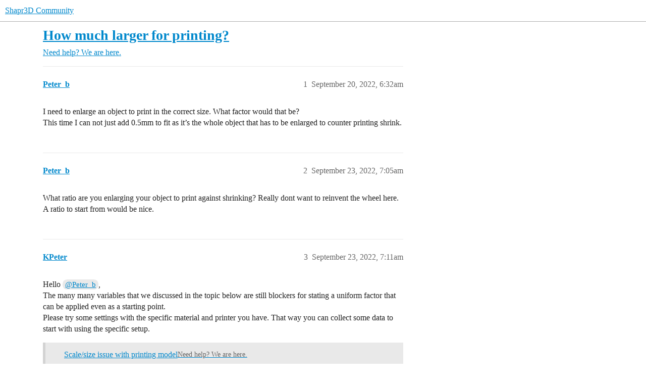

--- FILE ---
content_type: text/html; charset=utf-8
request_url: https://discourse.shapr3d.com/t/how-much-larger-for-printing/21489
body_size: 4578
content:
<!DOCTYPE html>
<html lang="en">
  <head>
    <meta charset="utf-8">
    <title>How much larger for printing? - Need help? We are here. - Shapr3D Community</title>
    <meta name="description" content="I need to enlarge an object to print in the correct size. What factor would that be? 
This time I can not just add 0.5mm to fit as it’s the whole object that has to be enlarged to counter printing shrink.">
    <meta name="generator" content="Discourse 2025.12.0-latest - https://github.com/discourse/discourse version b0ef12993015cfbee999a17e678b2266998897dc">
<link rel="icon" type="image/png" href="https://us1.discourse-cdn.com/flex002/uploads/shapr3d/optimized/3X/a/6/a69231e17910651e85431b3fe8dab6f61fee740d_2_32x32.png">
<link rel="apple-touch-icon" type="image/png" href="https://us1.discourse-cdn.com/flex002/uploads/shapr3d/optimized/3X/5/a/5a41a9fb4fe2cd2075c9e63967047110a5366e9d_2_180x180.png">
<meta name="theme-color" media="(prefers-color-scheme: light)" content="#fff">
<meta name="theme-color" media="(prefers-color-scheme: dark)" content="#111111">

<meta name="color-scheme" content="light dark">

<meta name="viewport" content="width=device-width, initial-scale=1.0, minimum-scale=1.0, viewport-fit=cover">
<link rel="canonical" href="https://discourse.shapr3d.com/t/how-much-larger-for-printing/21489" />

<link rel="search" type="application/opensearchdescription+xml" href="https://discourse.shapr3d.com/opensearch.xml" title="Shapr3D Community Search">

    
    <link href="https://sea2.discourse-cdn.com/flex002/stylesheets/color_definitions_light-default_-1_2_295e122b94dcc8ede7e98ca5649a13d472f9397f.css?__ws=discourse.shapr3d.com" media="(prefers-color-scheme: light)" rel="stylesheet" class="light-scheme"/><link href="https://sea2.discourse-cdn.com/flex002/stylesheets/color_definitions_simple-dark_1_2_45dfc2b9aa906ee1adaa913bb299ff32f6925ae5.css?__ws=discourse.shapr3d.com" media="(prefers-color-scheme: dark)" rel="stylesheet" class="dark-scheme" data-scheme-id="1"/>

<link href="https://sea2.discourse-cdn.com/flex002/stylesheets/common_45eba63cf00e61edcfbdff226a309454bf3fad12.css?__ws=discourse.shapr3d.com" media="all" rel="stylesheet" data-target="common"  />

  <link href="https://sea2.discourse-cdn.com/flex002/stylesheets/mobile_45eba63cf00e61edcfbdff226a309454bf3fad12.css?__ws=discourse.shapr3d.com" media="(max-width: 39.99999rem)" rel="stylesheet" data-target="mobile"  />
  <link href="https://sea2.discourse-cdn.com/flex002/stylesheets/desktop_45eba63cf00e61edcfbdff226a309454bf3fad12.css?__ws=discourse.shapr3d.com" media="(min-width: 40rem)" rel="stylesheet" data-target="desktop"  />



    <link href="https://sea2.discourse-cdn.com/flex002/stylesheets/checklist_45eba63cf00e61edcfbdff226a309454bf3fad12.css?__ws=discourse.shapr3d.com" media="all" rel="stylesheet" data-target="checklist"  />
    <link href="https://sea2.discourse-cdn.com/flex002/stylesheets/discourse-adplugin_45eba63cf00e61edcfbdff226a309454bf3fad12.css?__ws=discourse.shapr3d.com" media="all" rel="stylesheet" data-target="discourse-adplugin"  />
    <link href="https://sea2.discourse-cdn.com/flex002/stylesheets/discourse-ai_45eba63cf00e61edcfbdff226a309454bf3fad12.css?__ws=discourse.shapr3d.com" media="all" rel="stylesheet" data-target="discourse-ai"  />
    <link href="https://sea2.discourse-cdn.com/flex002/stylesheets/discourse-assign_45eba63cf00e61edcfbdff226a309454bf3fad12.css?__ws=discourse.shapr3d.com" media="all" rel="stylesheet" data-target="discourse-assign"  />
    <link href="https://sea2.discourse-cdn.com/flex002/stylesheets/discourse-cakeday_45eba63cf00e61edcfbdff226a309454bf3fad12.css?__ws=discourse.shapr3d.com" media="all" rel="stylesheet" data-target="discourse-cakeday"  />
    <link href="https://sea2.discourse-cdn.com/flex002/stylesheets/discourse-chat-integration_45eba63cf00e61edcfbdff226a309454bf3fad12.css?__ws=discourse.shapr3d.com" media="all" rel="stylesheet" data-target="discourse-chat-integration"  />
    <link href="https://sea2.discourse-cdn.com/flex002/stylesheets/discourse-details_45eba63cf00e61edcfbdff226a309454bf3fad12.css?__ws=discourse.shapr3d.com" media="all" rel="stylesheet" data-target="discourse-details"  />
    <link href="https://sea2.discourse-cdn.com/flex002/stylesheets/discourse-github_45eba63cf00e61edcfbdff226a309454bf3fad12.css?__ws=discourse.shapr3d.com" media="all" rel="stylesheet" data-target="discourse-github"  />
    <link href="https://sea2.discourse-cdn.com/flex002/stylesheets/discourse-lazy-videos_45eba63cf00e61edcfbdff226a309454bf3fad12.css?__ws=discourse.shapr3d.com" media="all" rel="stylesheet" data-target="discourse-lazy-videos"  />
    <link href="https://sea2.discourse-cdn.com/flex002/stylesheets/discourse-local-dates_45eba63cf00e61edcfbdff226a309454bf3fad12.css?__ws=discourse.shapr3d.com" media="all" rel="stylesheet" data-target="discourse-local-dates"  />
    <link href="https://sea2.discourse-cdn.com/flex002/stylesheets/discourse-narrative-bot_45eba63cf00e61edcfbdff226a309454bf3fad12.css?__ws=discourse.shapr3d.com" media="all" rel="stylesheet" data-target="discourse-narrative-bot"  />
    <link href="https://sea2.discourse-cdn.com/flex002/stylesheets/discourse-policy_45eba63cf00e61edcfbdff226a309454bf3fad12.css?__ws=discourse.shapr3d.com" media="all" rel="stylesheet" data-target="discourse-policy"  />
    <link href="https://sea2.discourse-cdn.com/flex002/stylesheets/discourse-presence_45eba63cf00e61edcfbdff226a309454bf3fad12.css?__ws=discourse.shapr3d.com" media="all" rel="stylesheet" data-target="discourse-presence"  />
    <link href="https://sea2.discourse-cdn.com/flex002/stylesheets/discourse-reactions_45eba63cf00e61edcfbdff226a309454bf3fad12.css?__ws=discourse.shapr3d.com" media="all" rel="stylesheet" data-target="discourse-reactions"  />
    <link href="https://sea2.discourse-cdn.com/flex002/stylesheets/discourse-solved_45eba63cf00e61edcfbdff226a309454bf3fad12.css?__ws=discourse.shapr3d.com" media="all" rel="stylesheet" data-target="discourse-solved"  />
    <link href="https://sea2.discourse-cdn.com/flex002/stylesheets/discourse-templates_45eba63cf00e61edcfbdff226a309454bf3fad12.css?__ws=discourse.shapr3d.com" media="all" rel="stylesheet" data-target="discourse-templates"  />
    <link href="https://sea2.discourse-cdn.com/flex002/stylesheets/discourse-topic-voting_45eba63cf00e61edcfbdff226a309454bf3fad12.css?__ws=discourse.shapr3d.com" media="all" rel="stylesheet" data-target="discourse-topic-voting"  />
    <link href="https://sea2.discourse-cdn.com/flex002/stylesheets/footnote_45eba63cf00e61edcfbdff226a309454bf3fad12.css?__ws=discourse.shapr3d.com" media="all" rel="stylesheet" data-target="footnote"  />
    <link href="https://sea2.discourse-cdn.com/flex002/stylesheets/hosted-site_45eba63cf00e61edcfbdff226a309454bf3fad12.css?__ws=discourse.shapr3d.com" media="all" rel="stylesheet" data-target="hosted-site"  />
    <link href="https://sea2.discourse-cdn.com/flex002/stylesheets/poll_45eba63cf00e61edcfbdff226a309454bf3fad12.css?__ws=discourse.shapr3d.com" media="all" rel="stylesheet" data-target="poll"  />
    <link href="https://sea2.discourse-cdn.com/flex002/stylesheets/spoiler-alert_45eba63cf00e61edcfbdff226a309454bf3fad12.css?__ws=discourse.shapr3d.com" media="all" rel="stylesheet" data-target="spoiler-alert"  />
    <link href="https://sea2.discourse-cdn.com/flex002/stylesheets/discourse-ai_mobile_45eba63cf00e61edcfbdff226a309454bf3fad12.css?__ws=discourse.shapr3d.com" media="(max-width: 39.99999rem)" rel="stylesheet" data-target="discourse-ai_mobile"  />
    <link href="https://sea2.discourse-cdn.com/flex002/stylesheets/discourse-assign_mobile_45eba63cf00e61edcfbdff226a309454bf3fad12.css?__ws=discourse.shapr3d.com" media="(max-width: 39.99999rem)" rel="stylesheet" data-target="discourse-assign_mobile"  />
    <link href="https://sea2.discourse-cdn.com/flex002/stylesheets/discourse-reactions_mobile_45eba63cf00e61edcfbdff226a309454bf3fad12.css?__ws=discourse.shapr3d.com" media="(max-width: 39.99999rem)" rel="stylesheet" data-target="discourse-reactions_mobile"  />
    <link href="https://sea2.discourse-cdn.com/flex002/stylesheets/discourse-solved_mobile_45eba63cf00e61edcfbdff226a309454bf3fad12.css?__ws=discourse.shapr3d.com" media="(max-width: 39.99999rem)" rel="stylesheet" data-target="discourse-solved_mobile"  />
    <link href="https://sea2.discourse-cdn.com/flex002/stylesheets/discourse-topic-voting_mobile_45eba63cf00e61edcfbdff226a309454bf3fad12.css?__ws=discourse.shapr3d.com" media="(max-width: 39.99999rem)" rel="stylesheet" data-target="discourse-topic-voting_mobile"  />
    <link href="https://sea2.discourse-cdn.com/flex002/stylesheets/discourse-ai_desktop_45eba63cf00e61edcfbdff226a309454bf3fad12.css?__ws=discourse.shapr3d.com" media="(min-width: 40rem)" rel="stylesheet" data-target="discourse-ai_desktop"  />
    <link href="https://sea2.discourse-cdn.com/flex002/stylesheets/discourse-reactions_desktop_45eba63cf00e61edcfbdff226a309454bf3fad12.css?__ws=discourse.shapr3d.com" media="(min-width: 40rem)" rel="stylesheet" data-target="discourse-reactions_desktop"  />
    <link href="https://sea2.discourse-cdn.com/flex002/stylesheets/discourse-topic-voting_desktop_45eba63cf00e61edcfbdff226a309454bf3fad12.css?__ws=discourse.shapr3d.com" media="(min-width: 40rem)" rel="stylesheet" data-target="discourse-topic-voting_desktop"  />
    <link href="https://sea2.discourse-cdn.com/flex002/stylesheets/poll_desktop_45eba63cf00e61edcfbdff226a309454bf3fad12.css?__ws=discourse.shapr3d.com" media="(min-width: 40rem)" rel="stylesheet" data-target="poll_desktop"  />

  
    
    

    <script defer="" src="https://webclient.shapr3d.com/discourse.umd.js" nonce="5lEqaZrENa29NUsXKnFPrTesA"></script>
    <meta id="data-ga-universal-analytics" data-tracking-code="UA-58656479-4" data-json="{&quot;cookieDomain&quot;:&quot;Forums&quot;}" data-auto-link-domains="">

  <script defer src="https://us1.discourse-cdn.com/flex002/assets/google-universal-analytics-v3-b3a99bbc.br.js" data-discourse-entrypoint="google-universal-analytics-v3" nonce="5lEqaZrENa29NUsXKnFPrTesA"></script>


        <link rel="alternate nofollow" type="application/rss+xml" title="RSS feed of &#39;How much larger for printing?&#39;" href="https://discourse.shapr3d.com/t/how-much-larger-for-printing/21489.rss" />
    <meta property="og:site_name" content="Shapr3D Community" />
<meta property="og:type" content="website" />
<meta name="twitter:card" content="summary" />
<meta name="twitter:image" content="https://us1.discourse-cdn.com/flex002/uploads/shapr3d/original/3X/2/3/23881394b5b16c8e4e46e530ed3c0dd45316b850.png" />
<meta property="og:image" content="https://us1.discourse-cdn.com/flex002/uploads/shapr3d/original/3X/2/3/23881394b5b16c8e4e46e530ed3c0dd45316b850.png" />
<meta property="og:url" content="https://discourse.shapr3d.com/t/how-much-larger-for-printing/21489" />
<meta name="twitter:url" content="https://discourse.shapr3d.com/t/how-much-larger-for-printing/21489" />
<meta property="og:title" content="How much larger for printing?" />
<meta name="twitter:title" content="How much larger for printing?" />
<meta property="og:description" content="I need to enlarge an object to print in the correct size. What factor would that be?  This time I can not just add 0.5mm to fit as it’s the whole object that has to be enlarged to counter printing shrink." />
<meta name="twitter:description" content="I need to enlarge an object to print in the correct size. What factor would that be?  This time I can not just add 0.5mm to fit as it’s the whole object that has to be enlarged to counter printing shrink." />
<meta property="og:article:section" content="Need help? We are here." />
<meta property="og:article:section:color" content="FDB08A" />
<meta property="article:published_time" content="2022-09-20T06:32:58+00:00" />
<meta property="og:ignore_canonical" content="true" />


    <script type="application/ld+json">{"@context":"http://schema.org","@type":"QAPage","name":"How much larger for printing?","mainEntity":{"@type":"Question","name":"How much larger for printing?","text":"I need to enlarge an object to print in the correct size. What factor would that be?\n\nThis time I can not just add 0.5mm to fit as it’s the whole object that has to be enlarged to counter printing shrink.","upvoteCount":0,"answerCount":0,"datePublished":"2022-09-20T06:32:57.941Z","author":{"@type":"Person","name":"Peter_b","url":"https://discourse.shapr3d.com/u/Peter_b"}}}</script>
  </head>
  <body class="crawler ">
    
    <header>
  <a href="/">Shapr3D Community</a>
</header>

    <div id="main-outlet" class="wrap" role="main">
        <div id="topic-title">
    <h1>
      <a href="/t/how-much-larger-for-printing/21489">How much larger for printing?</a>
    </h1>

      <div class="topic-category" itemscope itemtype="http://schema.org/BreadcrumbList">
          <span itemprop="itemListElement" itemscope itemtype="http://schema.org/ListItem">
            <a href="/c/troubleshooting/5" class="badge-wrapper bullet" itemprop="item">
              <span class='badge-category-bg' style='background-color: #FDB08A'></span>
              <span class='badge-category clear-badge'>
                <span class='category-name' itemprop='name'>Need help? We are here.</span>
              </span>
            </a>
            <meta itemprop="position" content="1" />
          </span>
      </div>

  </div>

  

    <div itemscope itemtype='http://schema.org/DiscussionForumPosting'>
      <meta itemprop='headline' content='How much larger for printing?'>
      <link itemprop='url' href='https://discourse.shapr3d.com/t/how-much-larger-for-printing/21489'>
      <meta itemprop='datePublished' content='2022-09-20T06:32:57Z'>
        <meta itemprop='articleSection' content='Need help? We are here.'>
      <meta itemprop='keywords' content=''>
      <div itemprop='publisher' itemscope itemtype="http://schema.org/Organization">
        <meta itemprop='name' content='Shapr3D Community'>
          <div itemprop='logo' itemscope itemtype="http://schema.org/ImageObject">
            <meta itemprop='url' content='https://us1.discourse-cdn.com/flex002/uploads/shapr3d/original/3X/d/4/d4d3e75c8b04a8799b31eff31b3224167952fc22.png'>
          </div>
      </div>


          <div id='post_1'  class='topic-body crawler-post'>
            <div class='crawler-post-meta'>
              <span class="creator" itemprop="author" itemscope itemtype="http://schema.org/Person">
                <a itemprop="url" rel='nofollow' href='https://discourse.shapr3d.com/u/Peter_b'><span itemprop='name'>Peter_b</span></a>
                
              </span>

                <link itemprop="mainEntityOfPage" href="https://discourse.shapr3d.com/t/how-much-larger-for-printing/21489">


              <span class="crawler-post-infos">
                  <time  datetime='2022-09-20T06:32:58Z' class='post-time'>
                    September 20, 2022,  6:32am
                  </time>
                  <meta itemprop='dateModified' content='2022-09-20T06:32:58Z'>
              <span itemprop='position'>1</span>
              </span>
            </div>
            <div class='post' itemprop='text'>
              <p>I need to enlarge an object to print in the correct size. What factor would that be?<br>
This time I can not just add 0.5mm to fit as it’s the whole object that has to be enlarged to counter printing shrink.</p>
            </div>

            <div itemprop="interactionStatistic" itemscope itemtype="http://schema.org/InteractionCounter">
              <meta itemprop="interactionType" content="http://schema.org/LikeAction"/>
              <meta itemprop="userInteractionCount" content="0" />
              <span class='post-likes'></span>
            </div>


            
          </div>
          <div id='post_2' itemprop='comment' itemscope itemtype='http://schema.org/Comment' class='topic-body crawler-post'>
            <div class='crawler-post-meta'>
              <span class="creator" itemprop="author" itemscope itemtype="http://schema.org/Person">
                <a itemprop="url" rel='nofollow' href='https://discourse.shapr3d.com/u/Peter_b'><span itemprop='name'>Peter_b</span></a>
                
              </span>



              <span class="crawler-post-infos">
                  <time itemprop='datePublished' datetime='2022-09-23T07:05:27Z' class='post-time'>
                    September 23, 2022,  7:05am
                  </time>
                  <meta itemprop='dateModified' content='2022-09-23T07:05:27Z'>
              <span itemprop='position'>2</span>
              </span>
            </div>
            <div class='post' itemprop='text'>
              <p>What ratio are you enlarging your object to print against shrinking? Really dont want to reinvent the wheel here. A ratio to start from would be nice.</p>
            </div>

            <div itemprop="interactionStatistic" itemscope itemtype="http://schema.org/InteractionCounter">
              <meta itemprop="interactionType" content="http://schema.org/LikeAction"/>
              <meta itemprop="userInteractionCount" content="0" />
              <span class='post-likes'></span>
            </div>


            
          </div>
          <div id='post_3' itemprop='comment' itemscope itemtype='http://schema.org/Comment' class='topic-body crawler-post'>
            <div class='crawler-post-meta'>
              <span class="creator" itemprop="author" itemscope itemtype="http://schema.org/Person">
                <a itemprop="url" rel='nofollow' href='https://discourse.shapr3d.com/u/KPeter'><span itemprop='name'>KPeter</span></a>
                
              </span>



              <span class="crawler-post-infos">
                  <time itemprop='datePublished' datetime='2022-09-23T07:11:12Z' class='post-time'>
                    September 23, 2022,  7:11am
                  </time>
                  <meta itemprop='dateModified' content='2022-09-23T07:11:12Z'>
              <span itemprop='position'>3</span>
              </span>
            </div>
            <div class='post' itemprop='text'>
              <p>Hello <a class="mention" href="/u/peter_b">@Peter_b</a>,<br>
The many many variables that we discussed in the topic below are still blockers for stating a uniform factor that can be applied even as a starting point.<br>
Please try some settings with the specific material and printer you have. That way you can collect some data to start with using the specific setup.</p>
<aside class="quote quote-modified" data-post="19" data-topic="5680">
  <div class="title">
    <div class="quote-controls"></div>
    <img loading="lazy" alt="" width="24" height="24" src="https://avatars.discourse-cdn.com/v4/letter/p/85f322/48.png" class="avatar">
    <a href="https://discourse.shapr3d.com/t/scale-size-issue-with-printing-model/5680/19">Scale/size issue with printing model</a> <a class="badge-category__wrapper " href="/c/troubleshooting/5"><span data-category-id="5" data-drop-close="true" class="badge-category " title="How can we help?"><span class="badge-category__name">Need help? We are here.</span></span></a>
  </div>
  <blockquote>
    Has this been resolved? I printed a very similar object and the radius of the hole is 11mm which should result in 22 diameter but when printed it is 21,40. 0,6 difference is quite a lot. The outer diameter is also smaller but not that much 
 <a class="lightbox" href="https://us1.discourse-cdn.com/flex002/uploads/shapr3d/original/2X/6/6aad32f910faa62bf239d75c4bbf40a75f2f4e08.jpeg" data-download-href="/uploads/short-url/fdHGJuVTti4ssy2EEgcLIpQvLQc.jpeg?dl=1" title="Bildschirmfoto 166" rel="noopener nofollow ugc">[Bildschirmfoto 166]</a>
  </blockquote>
</aside>

            </div>

            <div itemprop="interactionStatistic" itemscope itemtype="http://schema.org/InteractionCounter">
              <meta itemprop="interactionType" content="http://schema.org/LikeAction"/>
              <meta itemprop="userInteractionCount" content="0" />
              <span class='post-likes'></span>
            </div>


            
          </div>
    </div>


    <div id="related-topics" class="more-topics__list " role="complementary" aria-labelledby="related-topics-title">
  <h3 id="related-topics-title" class="more-topics__list-title">
    Related topics
  </h3>
  <div class="topic-list-container" itemscope itemtype='http://schema.org/ItemList'>
    <meta itemprop='itemListOrder' content='http://schema.org/ItemListOrderDescending'>
    <table class='topic-list'>
      <thead>
        <tr>
          <th>Topic</th>
          <th></th>
          <th class="replies">Replies</th>
          <th class="views">Views</th>
          <th>Activity</th>
        </tr>
      </thead>
      <tbody>
          <tr class="topic-list-item" id="topic-list-item-23514">
            <td class="main-link" itemprop='itemListElement' itemscope itemtype='http://schema.org/ListItem'>
              <meta itemprop='position' content='1'>
              <span class="link-top-line">
                <a itemprop='url' href='https://discourse.shapr3d.com/t/clearance-for-for-3d-printing/23514' class='title raw-link raw-topic-link'>Clearance for for 3D printing</a>
              </span>
              <div class="link-bottom-line">
                  <a href='/c/troubleshooting/5' class='badge-wrapper bullet'>
                    <span class='badge-category-bg' style='background-color: #FDB08A'></span>
                    <span class='badge-category clear-badge'>
                      <span class='category-name'>Need help? We are here.</span>
                    </span>
                  </a>
                  <div class="discourse-tags">
                  </div>
              </div>
            </td>
            <td class="replies">
              <span class='posts' title='posts'>4</span>
            </td>
            <td class="views">
              <span class='views' title='views'>835</span>
            </td>
            <td>
              January 10, 2023
            </td>
          </tr>
          <tr class="topic-list-item" id="topic-list-item-5311">
            <td class="main-link" itemprop='itemListElement' itemscope itemtype='http://schema.org/ListItem'>
              <meta itemprop='position' content='2'>
              <span class="link-top-line">
                <a itemprop='url' href='https://discourse.shapr3d.com/t/dimensions-and-3d-printing/5311' class='title raw-link raw-topic-link'>Dimensions and 3D printing</a>
              </span>
              <div class="link-bottom-line">
                  <a href='/c/troubleshooting/5' class='badge-wrapper bullet'>
                    <span class='badge-category-bg' style='background-color: #FDB08A'></span>
                    <span class='badge-category clear-badge'>
                      <span class='category-name'>Need help? We are here.</span>
                    </span>
                  </a>
                  <div class="discourse-tags">
                  </div>
              </div>
            </td>
            <td class="replies">
              <span class='posts' title='posts'>2</span>
            </td>
            <td class="views">
              <span class='views' title='views'>452</span>
            </td>
            <td>
              August 6, 2019
            </td>
          </tr>
          <tr class="topic-list-item" id="topic-list-item-10460">
            <td class="main-link" itemprop='itemListElement' itemscope itemtype='http://schema.org/ListItem'>
              <meta itemprop='position' content='3'>
              <span class="link-top-line">
                <a itemprop='url' href='https://discourse.shapr3d.com/t/simple-3d-dimensions-not-printing-as-designed/10460' class='title raw-link raw-topic-link'>Simple 3D dimensions not printing as designed</a>
              </span>
              <div class="link-bottom-line">
                  <a href='/c/troubleshooting/5' class='badge-wrapper bullet'>
                    <span class='badge-category-bg' style='background-color: #FDB08A'></span>
                    <span class='badge-category clear-badge'>
                      <span class='category-name'>Need help? We are here.</span>
                    </span>
                  </a>
                  <div class="discourse-tags">
                  </div>
              </div>
            </td>
            <td class="replies">
              <span class='posts' title='posts'>7</span>
            </td>
            <td class="views">
              <span class='views' title='views'>495</span>
            </td>
            <td>
              December 21, 2020
            </td>
          </tr>
          <tr class="topic-list-item" id="topic-list-item-15550">
            <td class="main-link" itemprop='itemListElement' itemscope itemtype='http://schema.org/ListItem'>
              <meta itemprop='position' content='4'>
              <span class="link-top-line">
                <a itemprop='url' href='https://discourse.shapr3d.com/t/3d-printing-holes/15550' class='title raw-link raw-topic-link'>3d printing holes</a>
              </span>
              <div class="link-bottom-line">
                  <a href='/c/troubleshooting/5' class='badge-wrapper bullet'>
                    <span class='badge-category-bg' style='background-color: #FDB08A'></span>
                    <span class='badge-category clear-badge'>
                      <span class='category-name'>Need help? We are here.</span>
                    </span>
                  </a>
                  <div class="discourse-tags">
                  </div>
              </div>
            </td>
            <td class="replies">
              <span class='posts' title='posts'>4</span>
            </td>
            <td class="views">
              <span class='views' title='views'>401</span>
            </td>
            <td>
              October 26, 2021
            </td>
          </tr>
          <tr class="topic-list-item" id="topic-list-item-5680">
            <td class="main-link" itemprop='itemListElement' itemscope itemtype='http://schema.org/ListItem'>
              <meta itemprop='position' content='5'>
              <span class="link-top-line">
                <a itemprop='url' href='https://discourse.shapr3d.com/t/scale-size-issue-with-printing-model/5680' class='title raw-link raw-topic-link'>Scale/size issue with printing model</a>
              </span>
              <div class="link-bottom-line">
                  <a href='/c/troubleshooting/5' class='badge-wrapper bullet'>
                    <span class='badge-category-bg' style='background-color: #FDB08A'></span>
                    <span class='badge-category clear-badge'>
                      <span class='category-name'>Need help? We are here.</span>
                    </span>
                  </a>
                  <div class="discourse-tags">
                  </div>
              </div>
            </td>
            <td class="replies">
              <span class='posts' title='posts'>29</span>
            </td>
            <td class="views">
              <span class='views' title='views'>4650</span>
            </td>
            <td>
              March 14, 2022
            </td>
          </tr>
      </tbody>
    </table>
  </div>
</div>





    </div>
    <footer class="container wrap">
  <nav class='crawler-nav'>
    <ul>
      <li itemscope itemtype='http://schema.org/SiteNavigationElement'>
        <span itemprop='name'>
          <a href='/' itemprop="url">Home </a>
        </span>
      </li>
      <li itemscope itemtype='http://schema.org/SiteNavigationElement'>
        <span itemprop='name'>
          <a href='/categories' itemprop="url">Categories </a>
        </span>
      </li>
      <li itemscope itemtype='http://schema.org/SiteNavigationElement'>
        <span itemprop='name'>
          <a href='/guidelines' itemprop="url">Guidelines </a>
        </span>
      </li>
        <li itemscope itemtype='http://schema.org/SiteNavigationElement'>
          <span itemprop='name'>
            <a href='/tos' itemprop="url">Terms of Service </a>
          </span>
        </li>
        <li itemscope itemtype='http://schema.org/SiteNavigationElement'>
          <span itemprop='name'>
            <a href='/privacy' itemprop="url">Privacy Policy </a>
          </span>
        </li>
    </ul>
  </nav>
  <p class='powered-by-link'>Powered by <a href="https://www.discourse.org">Discourse</a>, best viewed with JavaScript enabled</p>
</footer>

    
    
  </body>
  
</html>


--- FILE ---
content_type: text/css
request_url: https://sea2.discourse-cdn.com/flex002/stylesheets/discourse-narrative-bot_45eba63cf00e61edcfbdff226a309454bf3fad12.css?__ws=discourse.shapr3d.com
body_size: -170
content:
article[data-user-id="-2"] div.cooked iframe{border:0}
/*# sourceMappingURL=discourse-narrative-bot_45eba63cf00e61edcfbdff226a309454bf3fad12.css.map?__ws=discourse.shapr3d.com */

--- FILE ---
content_type: text/css
request_url: https://sea2.discourse-cdn.com/flex002/stylesheets/discourse-reactions_desktop_45eba63cf00e61edcfbdff226a309454bf3fad12.css?__ws=discourse.shapr3d.com
body_size: -125
content:
.desktop-view .fake-reaction{position:absolute;left:10px}.desktop-view nav.post-controls .show-replies{position:relative}.desktop-view .discourse-reactions-my-reaction{margin:.75em 0 0 3.5em}
/*# sourceMappingURL=discourse-reactions_desktop_45eba63cf00e61edcfbdff226a309454bf3fad12.css.map?__ws=discourse.shapr3d.com */

--- FILE ---
content_type: text/css
request_url: https://sea2.discourse-cdn.com/flex002/stylesheets/discourse-topic-voting_desktop_45eba63cf00e61edcfbdff226a309454bf3fad12.css?__ws=discourse.shapr3d.com
body_size: -174
content:
.vote-count-wrapper{font-size:var(--font-up-2);height:40px}
/*# sourceMappingURL=discourse-topic-voting_desktop_45eba63cf00e61edcfbdff226a309454bf3fad12.css.map?__ws=discourse.shapr3d.com */

--- FILE ---
content_type: text/css
request_url: https://sea2.discourse-cdn.com/flex002/stylesheets/discourse-reactions_mobile_45eba63cf00e61edcfbdff226a309454bf3fad12.css?__ws=discourse.shapr3d.com
body_size: -146
content:
.mobile-view .fake-reaction{position:absolute;left:8px}.mobile-view .discourse-reactions-counter{margin:0}.mobile-view .discourse-reactions-actions-button-shim{display:inline-flex}
/*# sourceMappingURL=discourse-reactions_mobile_45eba63cf00e61edcfbdff226a309454bf3fad12.css.map?__ws=discourse.shapr3d.com */

--- FILE ---
content_type: text/javascript
request_url: https://webclient.shapr3d.com/discourse.umd.js
body_size: 13175
content:
!function(e){"function"==typeof define&&define.amd?define(e):e()}(function(){"use strict";var e,t,i=Object.defineProperty,s=(e,t,s)=>((e,t,s)=>t in e?i(e,t,{enumerable:!0,configurable:!0,writable:!0,value:s}):e[t]=s)(e,"symbol"!=typeof t?t+"":t,s);function n(e,t,i,s){const n=new Date;n.setTime(n.getTime()+60*i*60*1e3);const r="; expires="+n.toUTCString();document.cookie=e+"="+(t||"")+r+"; path=/; domain="+s}function r(e){const t=document.cookie.split(";").filter(t=>t.split("=")[0].trim()==e);return t.length>0?t[0].split("=")[1].trim():null}let o;const a=e=>{void 0!==o&&(e({duration:Math.round(performance.now()-o)}),o=void 0)},c=()=>{o||(o=performance.now())};var l="undefined"!=typeof globalThis?globalThis:"undefined"!=typeof window?window:"undefined"!=typeof global?global:"undefined"!=typeof self?self:{};function d(e){return e&&e.__esModule&&Object.prototype.hasOwnProperty.call(e,"default")?e.default:e}var u,h,p={exports:{}};u=p,h=p.exports,function(e,t){var i="function",s="undefined",n="object",r="string",o="major",a="model",c="name",l="type",d="vendor",p="version",w="architecture",b="console",m="mobile",g="tablet",v="smarttv",f="wearable",_="embedded",x="Amazon",k="Apple",y="ASUS",S="BlackBerry",E="Browser",T="Chrome",P="Firefox",I="Google",O="Huawei",N="LG",A="Microsoft",D="Motorola",C="Opera",L="Samsung",q="Sharp",M="Sony",U="Xiaomi",R="Zebra",V="Facebook",z="Chromium OS",B="Mac OS",j=" Browser",$=function(e){for(var t={},i=0;i<e.length;i++)t[e[i].toUpperCase()]=e[i];return t},K=function(e,t){return typeof e===r&&-1!==G(t).indexOf(G(e))},G=function(e){return e.toLowerCase()},W=function(e,t){if(typeof e===r)return e=e.replace(/^\s\s*/,""),typeof t===s?e:e.substring(0,500)},H=function(e,s){for(var r,o,a,c,l,d,u=0;u<s.length&&!l;){var h=s[u],p=s[u+1];for(r=o=0;r<h.length&&!l&&h[r];)if(l=h[r++].exec(e))for(a=0;a<p.length;a++)d=l[++o],typeof(c=p[a])===n&&c.length>0?2===c.length?typeof c[1]==i?this[c[0]]=c[1].call(this,d):this[c[0]]=c[1]:3===c.length?typeof c[1]!==i||c[1].exec&&c[1].test?this[c[0]]=d?d.replace(c[1],c[2]):t:this[c[0]]=d?c[1].call(this,d,c[2]):t:4===c.length&&(this[c[0]]=d?c[3].call(this,d.replace(c[1],c[2])):t):this[c]=d||t;u+=2}},Y=function(e,i){for(var s in i)if(typeof i[s]===n&&i[s].length>0){for(var r=0;r<i[s].length;r++)if(K(i[s][r],e))return"?"===s?t:s}else if(K(i[s],e))return"?"===s?t:s;return i.hasOwnProperty("*")?i["*"]:e},F={ME:"4.90","NT 3.11":"NT3.51","NT 4.0":"NT4.0",2e3:"NT 5.0",XP:["NT 5.1","NT 5.2"],Vista:"NT 6.0",7:"NT 6.1",8:"NT 6.2",8.1:"NT 6.3",10:["NT 6.4","NT 10.0"],RT:"ARM"},Z={browser:[[/\b(?:crmo|crios)\/([\w\.]+)/i],[p,[c,"Chrome"]],[/edg(?:e|ios|a)?\/([\w\.]+)/i],[p,[c,"Edge"]],[/(opera mini)\/([-\w\.]+)/i,/(opera [mobiletab]{3,6})\b.+version\/([-\w\.]+)/i,/(opera)(?:.+version\/|[\/ ]+)([\w\.]+)/i],[c,p],[/opios[\/ ]+([\w\.]+)/i],[p,[c,C+" Mini"]],[/\bop(?:rg)?x\/([\w\.]+)/i],[p,[c,C+" GX"]],[/\bopr\/([\w\.]+)/i],[p,[c,C]],[/\bb[ai]*d(?:uhd|[ub]*[aekoprswx]{5,6})[\/ ]?([\w\.]+)/i],[p,[c,"Baidu"]],[/\b(?:mxbrowser|mxios|myie2)\/?([-\w\.]*)\b/i],[p,[c,"Maxthon"]],[/(kindle)\/([\w\.]+)/i,/(lunascape|maxthon|netfront|jasmine|blazer|sleipnir)[\/ ]?([\w\.]*)/i,/(avant|iemobile|slim(?:browser|boat|jet))[\/ ]?([\d\.]*)/i,/(?:ms|\()(ie) ([\w\.]+)/i,/(flock|rockmelt|midori|epiphany|silk|skyfire|ovibrowser|bolt|iron|vivaldi|iridium|phantomjs|bowser|qupzilla|falkon|rekonq|puffin|brave|whale(?!.+naver)|qqbrowserlite|duckduckgo|klar|helio|(?=comodo_)?dragon)\/([-\w\.]+)/i,/(heytap|ovi|115)browser\/([\d\.]+)/i,/(weibo)__([\d\.]+)/i],[c,p],[/quark(?:pc)?\/([-\w\.]+)/i],[p,[c,"Quark"]],[/\bddg\/([\w\.]+)/i],[p,[c,"DuckDuckGo"]],[/(?:\buc? ?browser|(?:juc.+)ucweb)[\/ ]?([\w\.]+)/i],[p,[c,"UC"+E]],[/microm.+\bqbcore\/([\w\.]+)/i,/\bqbcore\/([\w\.]+).+microm/i,/micromessenger\/([\w\.]+)/i],[p,[c,"WeChat"]],[/konqueror\/([\w\.]+)/i],[p,[c,"Konqueror"]],[/trident.+rv[: ]([\w\.]{1,9})\b.+like gecko/i],[p,[c,"IE"]],[/ya(?:search)?browser\/([\w\.]+)/i],[p,[c,"Yandex"]],[/slbrowser\/([\w\.]+)/i],[p,[c,"Smart Lenovo "+E]],[/(avast|avg)\/([\w\.]+)/i],[[c,/(.+)/,"$1 Secure "+E],p],[/\bfocus\/([\w\.]+)/i],[p,[c,P+" Focus"]],[/\bopt\/([\w\.]+)/i],[p,[c,C+" Touch"]],[/coc_coc\w+\/([\w\.]+)/i],[p,[c,"Coc Coc"]],[/dolfin\/([\w\.]+)/i],[p,[c,"Dolphin"]],[/coast\/([\w\.]+)/i],[p,[c,C+" Coast"]],[/miuibrowser\/([\w\.]+)/i],[p,[c,"MIUI"+j]],[/fxios\/([\w\.-]+)/i],[p,[c,P]],[/\bqihoobrowser\/?([\w\.]*)/i],[p,[c,"360"]],[/\b(qq)\/([\w\.]+)/i],[[c,/(.+)/,"$1Browser"],p],[/(oculus|sailfish|huawei|vivo|pico)browser\/([\w\.]+)/i],[[c,/(.+)/,"$1"+j],p],[/samsungbrowser\/([\w\.]+)/i],[p,[c,L+" Internet"]],[/metasr[\/ ]?([\d\.]+)/i],[p,[c,"Sogou Explorer"]],[/(sogou)mo\w+\/([\d\.]+)/i],[[c,"Sogou Mobile"],p],[/(electron)\/([\w\.]+) safari/i,/(tesla)(?: qtcarbrowser|\/(20\d\d\.[-\w\.]+))/i,/m?(qqbrowser|2345(?=browser|chrome|explorer))\w*[\/ ]?v?([\w\.]+)/i],[c,p],[/(lbbrowser|rekonq)/i,/\[(linkedin)app\]/i],[c],[/ome\/([\w\.]+) \w* ?(iron) saf/i,/ome\/([\w\.]+).+qihu (360)[es]e/i],[p,c],[/((?:fban\/fbios|fb_iab\/fb4a)(?!.+fbav)|;fbav\/([\w\.]+);)/i],[[c,V],p],[/(Klarna)\/([\w\.]+)/i,/(kakao(?:talk|story))[\/ ]([\w\.]+)/i,/(naver)\(.*?(\d+\.[\w\.]+).*\)/i,/safari (line)\/([\w\.]+)/i,/\b(line)\/([\w\.]+)\/iab/i,/(alipay)client\/([\w\.]+)/i,/(twitter)(?:and| f.+e\/([\w\.]+))/i,/(chromium|instagram|snapchat)[\/ ]([-\w\.]+)/i],[c,p],[/\bgsa\/([\w\.]+) .*safari\//i],[p,[c,"GSA"]],[/musical_ly(?:.+app_?version\/|_)([\w\.]+)/i],[p,[c,"TikTok"]],[/headlesschrome(?:\/([\w\.]+)| )/i],[p,[c,T+" Headless"]],[/ wv\).+(chrome)\/([\w\.]+)/i],[[c,T+" WebView"],p],[/droid.+ version\/([\w\.]+)\b.+(?:mobile safari|safari)/i],[p,[c,"Android "+E]],[/(chrome|omniweb|arora|[tizenoka]{5} ?browser)\/v?([\w\.]+)/i],[c,p],[/version\/([\w\.\,]+) .*mobile\/\w+ (safari)/i],[p,[c,"Mobile Safari"]],[/version\/([\w(\.|\,)]+) .*(mobile ?safari|safari)/i],[p,c],[/webkit.+?(mobile ?safari|safari)(\/[\w\.]+)/i],[c,[p,Y,{"1.0":"/8",1.2:"/1",1.3:"/3","2.0":"/412","2.0.2":"/416","2.0.3":"/417","2.0.4":"/419","?":"/"}]],[/(webkit|khtml)\/([\w\.]+)/i],[c,p],[/(navigator|netscape\d?)\/([-\w\.]+)/i],[[c,"Netscape"],p],[/(wolvic|librewolf)\/([\w\.]+)/i],[c,p],[/mobile vr; rv:([\w\.]+)\).+firefox/i],[p,[c,P+" Reality"]],[/ekiohf.+(flow)\/([\w\.]+)/i,/(swiftfox)/i,/(icedragon|iceweasel|camino|chimera|fennec|maemo browser|minimo|conkeror)[\/ ]?([\w\.\+]+)/i,/(seamonkey|k-meleon|icecat|iceape|firebird|phoenix|palemoon|basilisk|waterfox)\/([-\w\.]+)$/i,/(firefox)\/([\w\.]+)/i,/(mozilla)\/([\w\.]+) .+rv\:.+gecko\/\d+/i,/(polaris|lynx|dillo|icab|doris|amaya|w3m|netsurf|obigo|mosaic|(?:go|ice|up)[\. ]?browser)[-\/ ]?v?([\w\.]+)/i,/(links) \(([\w\.]+)/i],[c,[p,/_/g,"."]],[/(cobalt)\/([\w\.]+)/i],[c,[p,/master.|lts./,""]]],cpu:[[/(?:(amd|x(?:(?:86|64)[-_])?|wow|win)64)[;\)]/i],[[w,"amd64"]],[/(ia32(?=;))/i],[[w,G]],[/((?:i[346]|x)86)[;\)]/i],[[w,"ia32"]],[/\b(aarch64|arm(v?8e?l?|_?64))\b/i],[[w,"arm64"]],[/\b(arm(?:v[67])?ht?n?[fl]p?)\b/i],[[w,"armhf"]],[/windows (ce|mobile); ppc;/i],[[w,"arm"]],[/((?:ppc|powerpc)(?:64)?)(?: mac|;|\))/i],[[w,/ower/,"",G]],[/(sun4\w)[;\)]/i],[[w,"sparc"]],[/((?:avr32|ia64(?=;))|68k(?=\))|\barm(?=v(?:[1-7]|[5-7]1)l?|;|eabi)|(?=atmel )avr|(?:irix|mips|sparc)(?:64)?\b|pa-risc)/i],[[w,G]]],device:[[/\b(sch-i[89]0\d|shw-m380s|sm-[ptx]\w{2,4}|gt-[pn]\d{2,4}|sgh-t8[56]9|nexus 10)/i],[a,[d,L],[l,g]],[/\b((?:s[cgp]h|gt|sm)-(?![lr])\w+|sc[g-]?[\d]+a?|galaxy nexus)/i,/samsung[- ]((?!sm-[lr])[-\w]+)/i,/sec-(sgh\w+)/i],[a,[d,L],[l,m]],[/(?:\/|\()(ip(?:hone|od)[\w, ]*)(?:\/|;)/i],[a,[d,k],[l,m]],[/\((ipad);[-\w\),; ]+apple/i,/applecoremedia\/[\w\.]+ \((ipad)/i,/\b(ipad)\d\d?,\d\d?[;\]].+ios/i],[a,[d,k],[l,g]],[/(macintosh);/i],[a,[d,k]],[/\b(sh-?[altvz]?\d\d[a-ekm]?)/i],[a,[d,q],[l,m]],[/(?:honor)([-\w ]+)[;\)]/i],[a,[d,"Honor"],[l,m]],[/\b((?:ag[rs][23]?|bah2?|sht?|btv)-a?[lw]\d{2})\b(?!.+d\/s)/i],[a,[d,O],[l,g]],[/(?:huawei)([-\w ]+)[;\)]/i,/\b(nexus 6p|\w{2,4}e?-[atu]?[ln][\dx][012359c][adn]?)\b(?!.+d\/s)/i],[a,[d,O],[l,m]],[/\b(poco[\w ]+|m2\d{3}j\d\d[a-z]{2})(?: bui|\))/i,/\b; (\w+) build\/hm\1/i,/\b(hm[-_ ]?note?[_ ]?(?:\d\w)?) bui/i,/\b(redmi[\-_ ]?(?:note|k)?[\w_ ]+)(?: bui|\))/i,/oid[^\)]+; (m?[12][0-389][01]\w{3,6}[c-y])( bui|; wv|\))/i,/\b(mi[-_ ]?(?:a\d|one|one[_ ]plus|note lte|max|cc)?[_ ]?(?:\d?\w?)[_ ]?(?:plus|se|lite|pro)?)(?: bui|\))/i],[[a,/_/g," "],[d,U],[l,m]],[/oid[^\)]+; (2\d{4}(283|rpbf)[cgl])( bui|\))/i,/\b(mi[-_ ]?(?:pad)(?:[\w_ ]+))(?: bui|\))/i],[[a,/_/g," "],[d,U],[l,g]],[/; (\w+) bui.+ oppo/i,/\b(cph[12]\d{3}|p(?:af|c[al]|d\w|e[ar])[mt]\d0|x9007|a101op)\b/i],[a,[d,"OPPO"],[l,m]],[/\b(opd2\d{3}a?) bui/i],[a,[d,"OPPO"],[l,g]],[/vivo (\w+)(?: bui|\))/i,/\b(v[12]\d{3}\w?[at])(?: bui|;)/i],[a,[d,"Vivo"],[l,m]],[/\b(rmx[1-3]\d{3})(?: bui|;|\))/i],[a,[d,"Realme"],[l,m]],[/\b(milestone|droid(?:[2-4x]| (?:bionic|x2|pro|razr))?:?( 4g)?)\b[\w ]+build\//i,/\bmot(?:orola)?[- ](\w*)/i,/((?:moto[\w\(\) ]+|xt\d{3,4}|nexus 6)(?= bui|\)))/i],[a,[d,D],[l,m]],[/\b(mz60\d|xoom[2 ]{0,2}) build\//i],[a,[d,D],[l,g]],[/((?=lg)?[vl]k\-?\d{3}) bui| 3\.[-\w; ]{10}lg?-([06cv9]{3,4})/i],[a,[d,N],[l,g]],[/(lm(?:-?f100[nv]?|-[\w\.]+)(?= bui|\))|nexus [45])/i,/\blg[-e;\/ ]+((?!browser|netcast|android tv)\w+)/i,/\blg-?([\d\w]+) bui/i],[a,[d,N],[l,m]],[/(ideatab[-\w ]+)/i,/lenovo ?(s[56]000[-\w]+|tab(?:[\w ]+)|yt[-\d\w]{6}|tb[-\d\w]{6})/i],[a,[d,"Lenovo"],[l,g]],[/(?:maemo|nokia).*(n900|lumia \d+)/i,/nokia[-_ ]?([-\w\.]*)/i],[[a,/_/g," "],[d,"Nokia"],[l,m]],[/(pixel c)\b/i],[a,[d,I],[l,g]],[/droid.+; (pixel[\daxl ]{0,6})(?: bui|\))/i],[a,[d,I],[l,m]],[/droid.+; (a?\d[0-2]{2}so|[c-g]\d{4}|so[-gl]\w+|xq-a\w[4-7][12])(?= bui|\).+chrome\/(?![1-6]{0,1}\d\.))/i],[a,[d,M],[l,m]],[/sony tablet [ps]/i,/\b(?:sony)?sgp\w+(?: bui|\))/i],[[a,"Xperia Tablet"],[d,M],[l,g]],[/ (kb2005|in20[12]5|be20[12][59])\b/i,/(?:one)?(?:plus)? (a\d0\d\d)(?: b|\))/i],[a,[d,"OnePlus"],[l,m]],[/(alexa)webm/i,/(kf[a-z]{2}wi|aeo(?!bc)\w\w)( bui|\))/i,/(kf[a-z]+)( bui|\)).+silk\//i],[a,[d,x],[l,g]],[/((?:sd|kf)[0349hijorstuw]+)( bui|\)).+silk\//i],[[a,/(.+)/g,"Fire Phone $1"],[d,x],[l,m]],[/(playbook);[-\w\),; ]+(rim)/i],[a,d,[l,g]],[/\b((?:bb[a-f]|st[hv])100-\d)/i,/\(bb10; (\w+)/i],[a,[d,S],[l,m]],[/(?:\b|asus_)(transfo[prime ]{4,10} \w+|eeepc|slider \w+|nexus 7|padfone|p00[cj])/i],[a,[d,y],[l,g]],[/ (z[bes]6[027][012][km][ls]|zenfone \d\w?)\b/i],[a,[d,y],[l,m]],[/(nexus 9)/i],[a,[d,"HTC"],[l,g]],[/(htc)[-;_ ]{1,2}([\w ]+(?=\)| bui)|\w+)/i,/(zte)[- ]([\w ]+?)(?: bui|\/|\))/i,/(alcatel|geeksphone|nexian|panasonic(?!(?:;|\.))|sony(?!-bra))[-_ ]?([-\w]*)/i],[d,[a,/_/g," "],[l,m]],[/droid [\w\.]+; ((?:8[14]9[16]|9(?:0(?:48|60|8[01])|1(?:3[27]|66)|2(?:6[69]|9[56])|466))[gqswx])\w*(\)| bui)/i],[a,[d,"TCL"],[l,g]],[/(itel) ((\w+))/i],[[d,G],a,[l,Y,{tablet:["p10001l","w7001"],"*":"mobile"}]],[/droid.+; ([ab][1-7]-?[0178a]\d\d?)/i],[a,[d,"Acer"],[l,g]],[/droid.+; (m[1-5] note) bui/i,/\bmz-([-\w]{2,})/i],[a,[d,"Meizu"],[l,m]],[/; ((?:power )?armor(?:[\w ]{0,8}))(?: bui|\))/i],[a,[d,"Ulefone"],[l,m]],[/; (energy ?\w+)(?: bui|\))/i,/; energizer ([\w ]+)(?: bui|\))/i],[a,[d,"Energizer"],[l,m]],[/; cat (b35);/i,/; (b15q?|s22 flip|s48c|s62 pro)(?: bui|\))/i],[a,[d,"Cat"],[l,m]],[/((?:new )?andromax[\w- ]+)(?: bui|\))/i],[a,[d,"Smartfren"],[l,m]],[/droid.+; (a(?:015|06[35]|142p?))/i],[a,[d,"Nothing"],[l,m]],[/(blackberry|benq|palm(?=\-)|sonyericsson|acer|asus|dell|meizu|motorola|polytron|infinix|tecno|micromax|advan)[-_ ]?([-\w]*)/i,/; (imo) ((?!tab)[\w ]+?)(?: bui|\))/i,/(hp) ([\w ]+\w)/i,/(asus)-?(\w+)/i,/(microsoft); (lumia[\w ]+)/i,/(lenovo)[-_ ]?([-\w]+)/i,/(jolla)/i,/(oppo) ?([\w ]+) bui/i],[d,a,[l,m]],[/(imo) (tab \w+)/i,/(kobo)\s(ereader|touch)/i,/(archos) (gamepad2?)/i,/(hp).+(touchpad(?!.+tablet)|tablet)/i,/(kindle)\/([\w\.]+)/i,/(nook)[\w ]+build\/(\w+)/i,/(dell) (strea[kpr\d ]*[\dko])/i,/(le[- ]+pan)[- ]+(\w{1,9}) bui/i,/(trinity)[- ]*(t\d{3}) bui/i,/(gigaset)[- ]+(q\w{1,9}) bui/i,/(vodafone) ([\w ]+)(?:\)| bui)/i],[d,a,[l,g]],[/(surface duo)/i],[a,[d,A],[l,g]],[/droid [\d\.]+; (fp\du?)(?: b|\))/i],[a,[d,"Fairphone"],[l,m]],[/(u304aa)/i],[a,[d,"AT&T"],[l,m]],[/\bsie-(\w*)/i],[a,[d,"Siemens"],[l,m]],[/\b(rct\w+) b/i],[a,[d,"RCA"],[l,g]],[/\b(venue[\d ]{2,7}) b/i],[a,[d,"Dell"],[l,g]],[/\b(q(?:mv|ta)\w+) b/i],[a,[d,"Verizon"],[l,g]],[/\b(?:barnes[& ]+noble |bn[rt])([\w\+ ]*) b/i],[a,[d,"Barnes & Noble"],[l,g]],[/\b(tm\d{3}\w+) b/i],[a,[d,"NuVision"],[l,g]],[/\b(k88) b/i],[a,[d,"ZTE"],[l,g]],[/\b(nx\d{3}j) b/i],[a,[d,"ZTE"],[l,m]],[/\b(gen\d{3}) b.+49h/i],[a,[d,"Swiss"],[l,m]],[/\b(zur\d{3}) b/i],[a,[d,"Swiss"],[l,g]],[/\b((zeki)?tb.*\b) b/i],[a,[d,"Zeki"],[l,g]],[/\b([yr]\d{2}) b/i,/\b(dragon[- ]+touch |dt)(\w{5}) b/i],[[d,"Dragon Touch"],a,[l,g]],[/\b(ns-?\w{0,9}) b/i],[a,[d,"Insignia"],[l,g]],[/\b((nxa|next)-?\w{0,9}) b/i],[a,[d,"NextBook"],[l,g]],[/\b(xtreme\_)?(v(1[045]|2[015]|[3469]0|7[05])) b/i],[[d,"Voice"],a,[l,m]],[/\b(lvtel\-)?(v1[12]) b/i],[[d,"LvTel"],a,[l,m]],[/\b(ph-1) /i],[a,[d,"Essential"],[l,m]],[/\b(v(100md|700na|7011|917g).*\b) b/i],[a,[d,"Envizen"],[l,g]],[/\b(trio[-\w\. ]+) b/i],[a,[d,"MachSpeed"],[l,g]],[/\btu_(1491) b/i],[a,[d,"Rotor"],[l,g]],[/(shield[\w ]+) b/i],[a,[d,"Nvidia"],[l,g]],[/(sprint) (\w+)/i],[d,a,[l,m]],[/(kin\.[onetw]{3})/i],[[a,/\./g," "],[d,A],[l,m]],[/droid.+; (cc6666?|et5[16]|mc[239][23]x?|vc8[03]x?)\)/i],[a,[d,R],[l,g]],[/droid.+; (ec30|ps20|tc[2-8]\d[kx])\)/i],[a,[d,R],[l,m]],[/smart-tv.+(samsung)/i],[d,[l,v]],[/hbbtv.+maple;(\d+)/i],[[a,/^/,"SmartTV"],[d,L],[l,v]],[/(nux; netcast.+smarttv|lg (netcast\.tv-201\d|android tv))/i],[[d,N],[l,v]],[/(apple) ?tv/i],[d,[a,k+" TV"],[l,v]],[/crkey/i],[[a,T+"cast"],[d,I],[l,v]],[/droid.+aft(\w+)( bui|\))/i],[a,[d,x],[l,v]],[/\(dtv[\);].+(aquos)/i,/(aquos-tv[\w ]+)\)/i],[a,[d,q],[l,v]],[/(bravia[\w ]+)( bui|\))/i],[a,[d,M],[l,v]],[/(mitv-\w{5}) bui/i],[a,[d,U],[l,v]],[/Hbbtv.*(technisat) (.*);/i],[d,a,[l,v]],[/\b(roku)[\dx]*[\)\/]((?:dvp-)?[\d\.]*)/i,/hbbtv\/\d+\.\d+\.\d+ +\([\w\+ ]*; *([\w\d][^;]*);([^;]*)/i],[[d,W],[a,W],[l,v]],[/\b(android tv|smart[- ]?tv|opera tv|tv; rv:)\b/i],[[l,v]],[/(ouya)/i,/(nintendo) ([wids3utch]+)/i],[d,a,[l,b]],[/droid.+; (shield) bui/i],[a,[d,"Nvidia"],[l,b]],[/(playstation [345portablevi]+)/i],[a,[d,M],[l,b]],[/\b(xbox(?: one)?(?!; xbox))[\); ]/i],[a,[d,A],[l,b]],[/\b(sm-[lr]\d\d[05][fnuw]?s?)\b/i],[a,[d,L],[l,f]],[/((pebble))app/i],[d,a,[l,f]],[/(watch)(?: ?os[,\/]|\d,\d\/)[\d\.]+/i],[a,[d,k],[l,f]],[/droid.+; (glass) \d/i],[a,[d,I],[l,f]],[/droid.+; (wt63?0{2,3})\)/i],[a,[d,R],[l,f]],[/droid.+; (glass) \d/i],[a,[d,I],[l,f]],[/(pico) (4|neo3(?: link|pro)?)/i],[d,a,[l,f]],[/; (quest( \d| pro)?)/i],[a,[d,V],[l,f]],[/(tesla)(?: qtcarbrowser|\/[-\w\.]+)/i],[d,[l,_]],[/(aeobc)\b/i],[a,[d,x],[l,_]],[/droid .+?; ([^;]+?)(?: bui|; wv\)|\) applew).+? mobile safari/i],[a,[l,m]],[/droid .+?; ([^;]+?)(?: bui|\) applew).+?(?! mobile) safari/i],[a,[l,g]],[/\b((tablet|tab)[;\/]|focus\/\d(?!.+mobile))/i],[[l,g]],[/(phone|mobile(?:[;\/]| [ \w\/\.]*safari)|pda(?=.+windows ce))/i],[[l,m]],[/(android[-\w\. ]{0,9});.+buil/i],[a,[d,"Generic"]]],engine:[[/windows.+ edge\/([\w\.]+)/i],[p,[c,"EdgeHTML"]],[/(arkweb)\/([\w\.]+)/i],[c,p],[/webkit\/537\.36.+chrome\/(?!27)([\w\.]+)/i],[p,[c,"Blink"]],[/(presto)\/([\w\.]+)/i,/(webkit|trident|netfront|netsurf|amaya|lynx|w3m|goanna|servo)\/([\w\.]+)/i,/ekioh(flow)\/([\w\.]+)/i,/(khtml|tasman|links)[\/ ]\(?([\w\.]+)/i,/(icab)[\/ ]([23]\.[\d\.]+)/i,/\b(libweb)/i],[c,p],[/rv\:([\w\.]{1,9})\b.+(gecko)/i],[p,c]],os:[[/microsoft (windows) (vista|xp)/i],[c,p],[/(windows (?:phone(?: os)?|mobile))[\/ ]?([\d\.\w ]*)/i],[c,[p,Y,F]],[/windows nt 6\.2; (arm)/i,/windows[\/ ]?([ntce\d\. ]+\w)(?!.+xbox)/i,/(?:win(?=3|9|n)|win 9x )([nt\d\.]+)/i],[[p,Y,F],[c,"Windows"]],[/ip[honead]{2,4}\b(?:.*os ([\w]+) like mac|; opera)/i,/(?:ios;fbsv\/|iphone.+ios[\/ ])([\d\.]+)/i,/cfnetwork\/.+darwin/i],[[p,/_/g,"."],[c,"iOS"]],[/(mac os x) ?([\w\. ]*)/i,/(macintosh|mac_powerpc\b)(?!.+haiku)/i],[[c,B],[p,/_/g,"."]],[/droid ([\w\.]+)\b.+(android[- ]x86|harmonyos)/i],[p,c],[/(android|webos|qnx|bada|rim tablet os|maemo|meego|sailfish|openharmony)[-\/ ]?([\w\.]*)/i,/(blackberry)\w*\/([\w\.]*)/i,/(tizen|kaios)[\/ ]([\w\.]+)/i,/\((series40);/i],[c,p],[/\(bb(10);/i],[p,[c,S]],[/(?:symbian ?os|symbos|s60(?=;)|series60)[-\/ ]?([\w\.]*)/i],[p,[c,"Symbian"]],[/mozilla\/[\d\.]+ \((?:mobile|tablet|tv|mobile; [\w ]+); rv:.+ gecko\/([\w\.]+)/i],[p,[c,P+" OS"]],[/web0s;.+rt(tv)/i,/\b(?:hp)?wos(?:browser)?\/([\w\.]+)/i],[p,[c,"webOS"]],[/watch(?: ?os[,\/]|\d,\d\/)([\d\.]+)/i],[p,[c,"watchOS"]],[/crkey\/([\d\.]+)/i],[p,[c,T+"cast"]],[/(cros) [\w]+(?:\)| ([\w\.]+)\b)/i],[[c,z],p],[/panasonic;(viera)/i,/(netrange)mmh/i,/(nettv)\/(\d+\.[\w\.]+)/i,/(nintendo|playstation) ([wids345portablevuch]+)/i,/(xbox); +xbox ([^\);]+)/i,/\b(joli|palm)\b ?(?:os)?\/?([\w\.]*)/i,/(mint)[\/\(\) ]?(\w*)/i,/(mageia|vectorlinux)[; ]/i,/([kxln]?ubuntu|debian|suse|opensuse|gentoo|arch(?= linux)|slackware|fedora|mandriva|centos|pclinuxos|red ?hat|zenwalk|linpus|raspbian|plan 9|minix|risc os|contiki|deepin|manjaro|elementary os|sabayon|linspire)(?: gnu\/linux)?(?: enterprise)?(?:[- ]linux)?(?:-gnu)?[-\/ ]?(?!chrom|package)([-\w\.]*)/i,/(hurd|linux) ?([\w\.]*)/i,/(gnu) ?([\w\.]*)/i,/\b([-frentopcghs]{0,5}bsd|dragonfly)[\/ ]?(?!amd|[ix346]{1,2}86)([\w\.]*)/i,/(haiku) (\w+)/i],[c,p],[/(sunos) ?([\w\.\d]*)/i],[[c,"Solaris"],p],[/((?:open)?solaris)[-\/ ]?([\w\.]*)/i,/(aix) ((\d)(?=\.|\)| )[\w\.])*/i,/\b(beos|os\/2|amigaos|morphos|openvms|fuchsia|hp-ux|serenityos)/i,/(unix) ?([\w\.]*)/i],[c,p]]},X=function(u,h){if(typeof u===n&&(h=u,u=t),!(this instanceof X))return new X(u,h).getResult();var b=typeof e!==s&&e.navigator?e.navigator:t,v=u||(b&&b.userAgent?b.userAgent:""),f=b&&b.userAgentData?b.userAgentData:t,_=h?function(e,t){var i={};for(var s in e)t[s]&&t[s].length%2==0?i[s]=t[s].concat(e[s]):i[s]=e[s];return i}(Z,h):Z,x=b&&b.userAgent==v;return this.getBrowser=function(){var e,s={};return s[c]=t,s[p]=t,H.call(s,v,_.browser),s[o]=typeof(e=s[p])===r?e.replace(/[^\d\.]/g,"").split(".")[0]:t,x&&b&&b.brave&&typeof b.brave.isBrave==i&&(s[c]="Brave"),s},this.getCPU=function(){var e={};return e[w]=t,H.call(e,v,_.cpu),e},this.getDevice=function(){var e={};return e[d]=t,e[a]=t,e[l]=t,H.call(e,v,_.device),x&&!e[l]&&f&&f.mobile&&(e[l]=m),x&&"Macintosh"==e[a]&&b&&typeof b.standalone!==s&&b.maxTouchPoints&&b.maxTouchPoints>2&&(e[a]="iPad",e[l]=g),e},this.getEngine=function(){var e={};return e[c]=t,e[p]=t,H.call(e,v,_.engine),e},this.getOS=function(){var e={};return e[c]=t,e[p]=t,H.call(e,v,_.os),x&&!e[c]&&f&&f.platform&&"Unknown"!=f.platform&&(e[c]=f.platform.replace(/chrome os/i,z).replace(/macos/i,B)),e},this.getResult=function(){return{ua:this.getUA(),browser:this.getBrowser(),engine:this.getEngine(),os:this.getOS(),device:this.getDevice(),cpu:this.getCPU()}},this.getUA=function(){return v},this.setUA=function(e){return v=typeof e===r&&e.length>500?W(e,500):e,this},this.setUA(v),this};X.VERSION="1.0.40",X.BROWSER=$([c,p,o]),X.CPU=$([w]),X.DEVICE=$([a,d,l,b,m,v,g,f,_]),X.ENGINE=X.OS=$([c,p]),u.exports&&(h=u.exports=X),h.UAParser=X;var Q=typeof e!==s&&(e.jQuery||e.Zepto);if(Q&&!Q.ua){var J=new X;Q.ua=J.getResult(),Q.ua.get=function(){return J.getUA()},Q.ua.set=function(e){J.setUA(e);var t=J.getResult();for(var i in t)Q.ua[i]=t[i]}}}("object"==typeof window?window:l);var w=d(p.exports);const b=()=>navigator&&navigator.maxTouchPoints>0;var m,g;(g=m||(m={})).iPad="iPad",g.Mac="Mac",g.Windows="Windows",g.iPhone="iPhone",g.Android="Android",g.Linux="Linux",g.Other="Other";const v=class{constructor(){s(this,"userAgentData",(new w).getResult()),s(this,"platform"),this.platform=this.calculatePlatform()}static getInstance(){return this.instance}calculatePlatform(){var e,t;switch(this.getOSName()){case"iOS":return"tablet"==(null==(t=null==(e=this.userAgentData)?void 0:e.device)?void 0:t.type)?m.iPad:m.iPhone;case"Mac OS":return b()?m.iPad:m.Mac;case"Windows":return m.Windows;case"Android":return m.Android;case"Linux":return m.Linux;default:return m.Other}}getPlatform(){return this.platform}isShaprSupportedPlatform(){return this.platform===m.Mac||this.platform===m.Windows||this.platform===m.iPad}getOSName(){var e,t;return null==(t=null==(e=this.userAgentData)?void 0:e.os)?void 0:t.name}getOSVersion(){var e,t;return null==(t=null==(e=this.userAgentData)?void 0:e.os)?void 0:t.version}getBrowserName(){var e,t;return null==(t=null==(e=this.userAgentData)?void 0:e.browser)?void 0:t.name}getBrowserVersion(){var e,t;return null==(t=null==(e=this.userAgentData)?void 0:e.browser)?void 0:t.version}};s(v,"instance",new v);let f=v;const _=(null==(t=null==(e=window.crypto)?void 0:e.randomUUID)?void 0:t.bind(crypto))??(()=>"10000000-1000-4000-8000-100000000000".replace(/[018]/g,e=>(+e^crypto.getRandomValues(new Uint8Array(1))[0]&15>>+e/4).toString(16))),x=e=>/^[0-9a-f]{8}-[0-9a-f]{4}-4[0-9a-f]{3}-[89ab][0-9a-f]{3}-[0-9a-f]{12}$/i.test(e);class k{constructor(e){s(this,"eventProperties"),s(this,"eventName","element_clicked"),this.eventProperties={action:e.action??void 0,details:e.details??void 0,element_id:e.elementId??void 0,location:e.location??void 0}}}class y{constructor(e){s(this,"eventProperties"),s(this,"eventName","element_hovered"),this.eventProperties={action:e.action??void 0,details:e.details??void 0,location:e.location??void 0}}}class S{constructor(e){s(this,"eventProperties"),s(this,"eventName","page_translated"),this.eventProperties={lang:e.lang??void 0}}}class E{constructor(e){s(this,"eventProperties"),s(this,"eventName","page_visited"),this.eventProperties={is_inside_iframe:e.isInsideIframe??void 0,referrer:e.referrer}}}class T{constructor(e){s(this,"eventProperties"),s(this,"eventName","session_paused"),this.eventProperties={duration:e.duration??void 0}}}const P="8.30.0",I=globalThis;function O(e,t,i){const s=I,n=s.__SENTRY__=s.__SENTRY__||{},r=n[P]=n[P]||{};return r[e]||(r[e]=t())}function N(){return A(I),I}function A(e){const t=e.__SENTRY__=e.__SENTRY__||{};return t.version=t.version||P,t[P]=t[P]||{}}function D(){return Date.now()/1e3}const C=function(){const{performance:e}=I;if(!e||!e.now)return D;const t=Date.now()-e.now(),i=null==e.timeOrigin?t:e.timeOrigin;return()=>(i+e.now())/1e3}();function L(){const e=I,t=e.crypto||e.msCrypto;let i=()=>16*Math.random();try{if(t&&t.randomUUID)return t.randomUUID().replace(/-/g,"");t&&t.getRandomValues&&(i=()=>{const e=new Uint8Array(1);return t.getRandomValues(e),e[0]})}catch(s){}return"10000000100040008000100000000000".replace(/[018]/g,e=>(e^(15&i())>>e/4).toString(16))}(()=>{const{performance:e}=I;if(!e||!e.now)return;const t=36e5,i=e.now(),s=Date.now(),n=e.timeOrigin?Math.abs(e.timeOrigin+i-s):t,r=n<t,o=e.timing&&e.timing.navigationStart,a="number"==typeof o?Math.abs(o+i-s):t;(r||a<t)&&(n<=a&&e.timeOrigin)})();const q=["debug","info","warn","error","log","assert","trace"];const M=O("logger",function(){let e=!1;const t={enable:()=>{e=!0},disable:()=>{e=!1},isEnabled:()=>e};return q.forEach(e=>{t[e]=()=>{}}),t});const U="_sentrySpan";function R(e,t){t?function(e,t,i){try{Object.defineProperty(e,t,{value:i,writable:!0,configurable:!0})}catch(s){}}(e,U,t):delete e[U]}function V(e){return e[U]}function z(){return{traceId:L(),spanId:L().substring(16)}}const B=Object.prototype.toString;function j(e){return function(e,t){return B.call(e)===`[object ${t}]`}(e,"Object")}class ${constructor(){this._notifyingListeners=!1,this._scopeListeners=[],this._eventProcessors=[],this._breadcrumbs=[],this._attachments=[],this._user={},this._tags={},this._extra={},this._contexts={},this._sdkProcessingMetadata={},this._propagationContext=z()}clone(){const e=new $;return e._breadcrumbs=[...this._breadcrumbs],e._tags={...this._tags},e._extra={...this._extra},e._contexts={...this._contexts},e._user=this._user,e._level=this._level,e._session=this._session,e._transactionName=this._transactionName,e._fingerprint=this._fingerprint,e._eventProcessors=[...this._eventProcessors],e._requestSession=this._requestSession,e._attachments=[...this._attachments],e._sdkProcessingMetadata={...this._sdkProcessingMetadata},e._propagationContext={...this._propagationContext},e._client=this._client,e._lastEventId=this._lastEventId,R(e,V(this)),e}setClient(e){this._client=e}setLastEventId(e){this._lastEventId=e}getClient(){return this._client}lastEventId(){return this._lastEventId}addScopeListener(e){this._scopeListeners.push(e)}addEventProcessor(e){return this._eventProcessors.push(e),this}setUser(e){return this._user=e||{email:void 0,id:void 0,ip_address:void 0,username:void 0},this._session&&function(e,t={}){if(t.user&&(!e.ipAddress&&t.user.ip_address&&(e.ipAddress=t.user.ip_address),e.did||t.did||(e.did=t.user.id||t.user.email||t.user.username)),e.timestamp=t.timestamp||C(),t.abnormal_mechanism&&(e.abnormal_mechanism=t.abnormal_mechanism),t.ignoreDuration&&(e.ignoreDuration=t.ignoreDuration),t.sid&&(e.sid=32===t.sid.length?t.sid:L()),void 0!==t.init&&(e.init=t.init),!e.did&&t.did&&(e.did=`${t.did}`),"number"==typeof t.started&&(e.started=t.started),e.ignoreDuration)e.duration=void 0;else if("number"==typeof t.duration)e.duration=t.duration;else{const t=e.timestamp-e.started;e.duration=t>=0?t:0}t.release&&(e.release=t.release),t.environment&&(e.environment=t.environment),!e.ipAddress&&t.ipAddress&&(e.ipAddress=t.ipAddress),!e.userAgent&&t.userAgent&&(e.userAgent=t.userAgent),"number"==typeof t.errors&&(e.errors=t.errors),t.status&&(e.status=t.status)}(this._session,{user:e}),this._notifyScopeListeners(),this}getUser(){return this._user}getRequestSession(){return this._requestSession}setRequestSession(e){return this._requestSession=e,this}setTags(e){return this._tags={...this._tags,...e},this._notifyScopeListeners(),this}setTag(e,t){return this._tags={...this._tags,[e]:t},this._notifyScopeListeners(),this}setExtras(e){return this._extra={...this._extra,...e},this._notifyScopeListeners(),this}setExtra(e,t){return this._extra={...this._extra,[e]:t},this._notifyScopeListeners(),this}setFingerprint(e){return this._fingerprint=e,this._notifyScopeListeners(),this}setLevel(e){return this._level=e,this._notifyScopeListeners(),this}setTransactionName(e){return this._transactionName=e,this._notifyScopeListeners(),this}setContext(e,t){return null===t?delete this._contexts[e]:this._contexts[e]=t,this._notifyScopeListeners(),this}setSession(e){return e?this._session=e:delete this._session,this._notifyScopeListeners(),this}getSession(){return this._session}update(e){if(!e)return this;const t="function"==typeof e?e(this):e,[i,s]=t instanceof K?[t.getScopeData(),t.getRequestSession()]:j(t)?[e,e.requestSession]:[],{tags:n,extra:r,user:o,contexts:a,level:c,fingerprint:l=[],propagationContext:d}=i||{};return this._tags={...this._tags,...n},this._extra={...this._extra,...r},this._contexts={...this._contexts,...a},o&&Object.keys(o).length&&(this._user=o),c&&(this._level=c),l.length&&(this._fingerprint=l),d&&(this._propagationContext=d),s&&(this._requestSession=s),this}clear(){return this._breadcrumbs=[],this._tags={},this._extra={},this._user={},this._contexts={},this._level=void 0,this._transactionName=void 0,this._fingerprint=void 0,this._requestSession=void 0,this._session=void 0,R(this,void 0),this._attachments=[],this._propagationContext=z(),this._notifyScopeListeners(),this}addBreadcrumb(e,t){const i="number"==typeof t?t:100;if(i<=0)return this;const s={timestamp:D(),...e},n=this._breadcrumbs;return n.push(s),this._breadcrumbs=n.length>i?n.slice(-i):n,this._notifyScopeListeners(),this}getLastBreadcrumb(){return this._breadcrumbs[this._breadcrumbs.length-1]}clearBreadcrumbs(){return this._breadcrumbs=[],this._notifyScopeListeners(),this}addAttachment(e){return this._attachments.push(e),this}clearAttachments(){return this._attachments=[],this}getScopeData(){return{breadcrumbs:this._breadcrumbs,attachments:this._attachments,contexts:this._contexts,tags:this._tags,extra:this._extra,user:this._user,level:this._level,fingerprint:this._fingerprint||[],eventProcessors:this._eventProcessors,propagationContext:this._propagationContext,sdkProcessingMetadata:this._sdkProcessingMetadata,transactionName:this._transactionName,span:V(this)}}setSDKProcessingMetadata(e){return this._sdkProcessingMetadata={...this._sdkProcessingMetadata,...e},this}setPropagationContext(e){return this._propagationContext=e,this}getPropagationContext(){return this._propagationContext}captureException(e,t){const i=t&&t.event_id?t.event_id:L();if(!this._client)return M.warn("No client configured on scope - will not capture exception!"),i;const s=new Error("Sentry syntheticException");return this._client.captureException(e,{originalException:e,syntheticException:s,...t,event_id:i},this),i}captureMessage(e,t,i){const s=i&&i.event_id?i.event_id:L();if(!this._client)return M.warn("No client configured on scope - will not capture message!"),s;const n=new Error(e);return this._client.captureMessage(e,t,{originalException:e,syntheticException:n,...i,event_id:s},this),s}captureEvent(e,t){const i=t&&t.event_id?t.event_id:L();return this._client?(this._client.captureEvent(e,{...t,event_id:i},this),i):(M.warn("No client configured on scope - will not capture event!"),i)}_notifyScopeListeners(){this._notifyingListeners||(this._notifyingListeners=!0,this._scopeListeners.forEach(e=>{e(this)}),this._notifyingListeners=!1)}}const K=$;class G{constructor(e,t){let i,s;i=e||new K,s=t||new K,this._stack=[{scope:i}],this._isolationScope=s}withScope(e){const t=this._pushScope();let i;try{i=e(t)}catch(n){throw this._popScope(),n}return s=i,Boolean(s&&s.then&&"function"==typeof s.then)?i.then(e=>(this._popScope(),e),e=>{throw this._popScope(),e}):(this._popScope(),i);var s}getClient(){return this.getStackTop().client}getScope(){return this.getStackTop().scope}getIsolationScope(){return this._isolationScope}getStackTop(){return this._stack[this._stack.length-1]}_pushScope(){const e=this.getScope().clone();return this._stack.push({client:this.getClient(),scope:e}),e}_popScope(){return!(this._stack.length<=1)&&!!this._stack.pop()}}function W(){const e=A(N());return e.stack=e.stack||new G(O("defaultCurrentScope",()=>new K),O("defaultIsolationScope",()=>new K))}function H(e){return W().withScope(e)}function Y(e,t){const i=W();return i.withScope(()=>(i.getStackTop().scope=e,t(e)))}function F(e){return W().withScope(()=>e(W().getIsolationScope()))}function Z(e){const t=A(e);return t.acs?t.acs:{withIsolationScope:F,withScope:H,withSetScope:Y,withSetIsolationScope:(e,t)=>F(t),getCurrentScope:()=>W().getScope(),getIsolationScope:()=>W().getIsolationScope()}}function X(){return Z(N()).getIsolationScope()}function Q(e){X().setUser(e)}const J=["token","hash"];function ee(){const e=sessionStorage.getItem(oe.SESSION_ID_KEY);if(e&&x(e))return e;const t=_();return sessionStorage.setItem(oe.SESSION_ID_KEY,t),t}function te(e){const t=function(e){const t=new URLSearchParams(e.search);for(const i of J)t.has(i)&&t.set(i,"hidden");return t.toString().length?`?${t.toString()}`:""}(e),i=ie(e);return`${e.origin}${e.pathname}${t}${i}`}function ie(e){const t=new URLSearchParams(e.hash.replace("#","?"));for(const i of J)t.has(i)&&t.set(i,"hidden");return t.toString().length?`#${t.toString()}`:""}var se,ne;(ne=se||(se={})).PROD="prod",ne.BETA="beta",ne.STAGE="stage",ne.DEV="dev";const re=class e{constructor({appName:e,siteVersion:t,cookieDomainOverride:i,telemetryUrlOverride:n,titleOverride:r,userId:o,environment:a}){s(this,"userId"),s(this,"clientVersion"),s(this,"siteVersion"),s(this,"telemetryUrl","https://stage.telemetry.api.shapr3d.com/web"),s(this,"appName"),s(this,"titleOverride"),s(this,"cookieDomain"),s(this,"cookiesEnabled"),s(this,"experiments",{}),a===se.PROD&&(this.telemetryUrl="https://telemetry.api.shapr3d.com/web"),n&&(this.telemetryUrl=n),this.titleOverride=r,this.siteVersion=t,this.clientVersion="2.0.38",this.appName=e,this.cookieDomain=a===se.DEV?"localhost":"shapr3d.com",i&&(this.cookieDomain=i),this.cookiesEnabled=this.isCookiesEnabled(),this.userId=o??null,Q({id:o??void 0})}isCookiesEnabled(){const e="shaprtestcookie";n(e,"1",1,this.cookieDomain);const t=r(e);return n(e,"",0,this.cookieDomain),null!=t}setUserId(e){this.userId=e,Q({id:e??void 0})}getTrackingID(){const t=function(e,t,i){const s=r(e);if(s&&x(s))return n(e,s,t,i),s;const o=_();return n(e,o,t,i),o}(e.TRACKING_ID_COOKIE_NAME,4368,this.cookieDomain);var i,s;return i="trackingID",s=t,X().setTag(i,s),t}resetTrackingID(){return n(e.TRACKING_ID_COOKIE_NAME,"",0,this.cookieDomain),this.getTrackingID()}trackTelemetryEvents(e){try{const t=e.map(e=>({event_id:_(),app_name:this.appName,client_version:this.clientVersion,event_name:e.eventName,event_properties:e.eventProperties,event_time:(new Date).toISOString(),experiments:this.experiments,hash:ie(window.location),page_title:this.titleOverride??document.title,session_id:ee(),site_version:this.siteVersion,tracking_id:this.getTrackingID(),url:te(window.location),user_agent:window.navigator.userAgent,user_id:this.userId??void 0,cookies_enabled:this.cookiesEnabled,visibility_state:document.visibilityState,platform:f.getInstance().getPlatform(),os_name:f.getInstance().getOSName(),os_version:f.getInstance().getOSVersion(),browser_name:f.getInstance().getBrowserName(),browser_version:f.getInstance().getBrowserVersion(),is_touch_device:b(),viewport_width:window.screen.width,viewport_height:window.screen.height}));this.sendRequest(t)}catch(t){console.warn(`Couldn't track event ${e}:\n ${t}`)}}trackTelemetryEvent(e){this.trackTelemetryEvents([e])}setExperiments(e){this.experiments=Object.entries(e).reduce((e,[t,i])=>({...e,[t]:(null==i?void 0:i.toString())??""}),{})}sendRequest(e){navigator.sendBeacon(this.telemetryUrl,JSON.stringify(e))}};s(re,"TRACKING_ID_COOKIE_NAME","t_id"),s(re,"SESSION_ID_KEY","s_id");let oe=re;const ae=new oe({appName:"forum",siteVersion:"3.0.11",environment:se.PROD});window.shapr3d={telemetryClient:ae};const ce=new class{constructor(e,t=""){s(this,"client"),s(this,"referrer"),this.client=e,this.referrer=t}processSymbolOverrides(e){document.querySelectorAll("[data-telemetry-override]").forEach(t=>{if(t.dataset){const i=t.parentElement,s=t.innerHTML,n=t.dataset.telemetryOverride;if(i&&n&&s){const t=i.querySelectorAll(e);t&&t.forEach(e=>{e.dataset[n]=s})}}})}trackClicks(e){this.processSymbolOverrides(e);document.querySelectorAll(e).forEach(e=>{e.addEventListener("click",()=>{var t,i,s;this.client.trackTelemetryEvent(new k({elementId:e.id,action:null==(t=null==e?void 0:e.dataset)?void 0:t.action,location:null==(i=null==e?void 0:e.dataset)?void 0:i.location,details:null==(s=null==e?void 0:e.dataset)?void 0:s.details}))})})}trackHovers(e){this.processSymbolOverrides(e);document.querySelectorAll(e).forEach(e=>{e.addEventListener("mouseenter",()=>{var t,i,s;this.client.trackTelemetryEvent(new y({action:null==(t=null==e?void 0:e.dataset)?void 0:t.action,location:null==(i=null==e?void 0:e.dataset)?void 0:i.location,details:null==(s=null==e?void 0:e.dataset)?void 0:s.details}))})})}trackPageViews(){this.client.trackTelemetryEvent(new E({referrer:this.referrer}))}trackSession(){var e;e=({duration:e})=>{this.client.trackTelemetryEvent(new T({duration:e}))},c(),document.addEventListener("visibilitychange",()=>{"hidden"===document.visibilityState?a(e):c()}),window.addEventListener("focus",c),window.addEventListener("blur",()=>a(e))}trackMachineTranslation({defaultLanguage:e}={defaultLanguage:"en"}){(e=>{let t=!1;window.addEventListener("pagehide",()=>{t||(t=!0,e())}),window.addEventListener("beforeunload",()=>{t||(t=!0,e())}),document.addEventListener("visibilitychange",()=>{if("hidden"==document.visibilityState){if(t)return;t=!0,e()}else t=!1})})(()=>{const t=Boolean(document.querySelector("html.translated-ltr, html.translated-rtl, ya-tr-span, *[_msttexthash], *[x-bergamot-translated]")),i=document.documentElement.lang;(t||i!=e)&&this.client.trackTelemetryEvent(new S({lang:i}))})}}(ae,document.referrer);ce.trackPageViews(),ce.trackMachineTranslation()});
//# sourceMappingURL=discourse.umd.js.map
